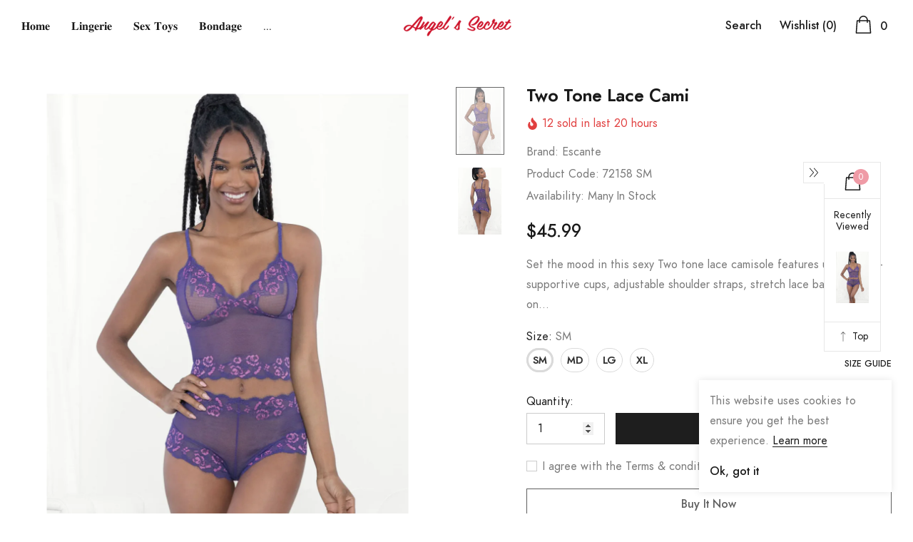

--- FILE ---
content_type: text/javascript; charset=utf-8
request_url: https://angelssexy.com/products/two-tone-lace-cami.js?_=1768700420004
body_size: 402
content:
{"id":8411202978023,"title":"Two Tone Lace Cami","handle":"two-tone-lace-cami","description":"\u003cspan\u003eSet the mood in this sexy Two tone lace camisole features unlined non-supportive cups, adjustable shoulder straps, stretch lace back, and pull on style. Matching full crotch boy short panty included. This collection also features a matching sleepwear teddy in it's coordinating category.\u003c\/span\u003e","published_at":"2025-05-13T15:25:38-04:00","created_at":"2023-05-23T18:28:07-04:00","vendor":"Escante","type":"Lingerie","tags":["Cami","Cami \u0026 Shorties"],"price":4599,"price_min":4599,"price_max":4599,"available":true,"price_varies":false,"compare_at_price":null,"compare_at_price_min":0,"compare_at_price_max":0,"compare_at_price_varies":false,"variants":[{"id":46880023970023,"title":"SM","option1":"SM","option2":null,"option3":null,"sku":"72158 SM","requires_shipping":true,"taxable":true,"featured_image":{"id":40635264139495,"product_id":8411202978023,"position":1,"created_at":"2023-05-23T18:28:07-04:00","updated_at":"2023-05-23T18:28:09-04:00","alt":"Two Tone Lace Cami","width":1026,"height":1626,"src":"https:\/\/cdn.shopify.com\/s\/files\/1\/0269\/1943\/6406\/files\/IMG_5247.jpg?v=1684880889","variant_ids":[46880023970023,46880024035559,46880024068327]},"available":true,"name":"Two Tone Lace Cami - SM","public_title":"SM","options":["SM"],"price":4599,"weight":0,"compare_at_price":null,"inventory_management":"shopify","barcode":"763036324006","featured_media":{"alt":"Two Tone Lace Cami","id":33234702008551,"position":1,"preview_image":{"aspect_ratio":0.631,"height":1626,"width":1026,"src":"https:\/\/cdn.shopify.com\/s\/files\/1\/0269\/1943\/6406\/files\/IMG_5247.jpg?v=1684880889"}},"requires_selling_plan":false,"selling_plan_allocations":[]},{"id":46880024002791,"title":"MD","option1":"MD","option2":null,"option3":null,"sku":"72158 MD","requires_shipping":true,"taxable":true,"featured_image":null,"available":true,"name":"Two Tone Lace Cami - MD","public_title":"MD","options":["MD"],"price":4599,"weight":0,"compare_at_price":null,"inventory_management":"shopify","barcode":"763036324013","requires_selling_plan":false,"selling_plan_allocations":[]},{"id":46880024035559,"title":"LG","option1":"LG","option2":null,"option3":null,"sku":"72158 LG","requires_shipping":true,"taxable":true,"featured_image":{"id":40635264139495,"product_id":8411202978023,"position":1,"created_at":"2023-05-23T18:28:07-04:00","updated_at":"2023-05-23T18:28:09-04:00","alt":"Two Tone Lace Cami","width":1026,"height":1626,"src":"https:\/\/cdn.shopify.com\/s\/files\/1\/0269\/1943\/6406\/files\/IMG_5247.jpg?v=1684880889","variant_ids":[46880023970023,46880024035559,46880024068327]},"available":true,"name":"Two Tone Lace Cami - LG","public_title":"LG","options":["LG"],"price":4599,"weight":0,"compare_at_price":null,"inventory_management":"shopify","barcode":"763036324020","featured_media":{"alt":"Two Tone Lace Cami","id":33234702008551,"position":1,"preview_image":{"aspect_ratio":0.631,"height":1626,"width":1026,"src":"https:\/\/cdn.shopify.com\/s\/files\/1\/0269\/1943\/6406\/files\/IMG_5247.jpg?v=1684880889"}},"requires_selling_plan":false,"selling_plan_allocations":[]},{"id":46880024068327,"title":"XL","option1":"XL","option2":null,"option3":null,"sku":"72158 XLG","requires_shipping":true,"taxable":true,"featured_image":{"id":40635264139495,"product_id":8411202978023,"position":1,"created_at":"2023-05-23T18:28:07-04:00","updated_at":"2023-05-23T18:28:09-04:00","alt":"Two Tone Lace Cami","width":1026,"height":1626,"src":"https:\/\/cdn.shopify.com\/s\/files\/1\/0269\/1943\/6406\/files\/IMG_5247.jpg?v=1684880889","variant_ids":[46880023970023,46880024035559,46880024068327]},"available":true,"name":"Two Tone Lace Cami - XL","public_title":"XL","options":["XL"],"price":4599,"weight":0,"compare_at_price":null,"inventory_management":"shopify","barcode":"763036324037","featured_media":{"alt":"Two Tone Lace Cami","id":33234702008551,"position":1,"preview_image":{"aspect_ratio":0.631,"height":1626,"width":1026,"src":"https:\/\/cdn.shopify.com\/s\/files\/1\/0269\/1943\/6406\/files\/IMG_5247.jpg?v=1684880889"}},"requires_selling_plan":false,"selling_plan_allocations":[]}],"images":["\/\/cdn.shopify.com\/s\/files\/1\/0269\/1943\/6406\/files\/IMG_5247.jpg?v=1684880889","\/\/cdn.shopify.com\/s\/files\/1\/0269\/1943\/6406\/files\/IMG_5248.jpg?v=1684880889"],"featured_image":"\/\/cdn.shopify.com\/s\/files\/1\/0269\/1943\/6406\/files\/IMG_5247.jpg?v=1684880889","options":[{"name":"Size","position":1,"values":["SM","MD","LG","XL"]}],"url":"\/products\/two-tone-lace-cami","media":[{"alt":"Two Tone Lace Cami","id":33234702008551,"position":1,"preview_image":{"aspect_ratio":0.631,"height":1626,"width":1026,"src":"https:\/\/cdn.shopify.com\/s\/files\/1\/0269\/1943\/6406\/files\/IMG_5247.jpg?v=1684880889"},"aspect_ratio":0.631,"height":1626,"media_type":"image","src":"https:\/\/cdn.shopify.com\/s\/files\/1\/0269\/1943\/6406\/files\/IMG_5247.jpg?v=1684880889","width":1026},{"alt":"Two Tone Lace Cami","id":33234702041319,"position":2,"preview_image":{"aspect_ratio":0.648,"height":1601,"width":1037,"src":"https:\/\/cdn.shopify.com\/s\/files\/1\/0269\/1943\/6406\/files\/IMG_5248.jpg?v=1684880889"},"aspect_ratio":0.648,"height":1601,"media_type":"image","src":"https:\/\/cdn.shopify.com\/s\/files\/1\/0269\/1943\/6406\/files\/IMG_5248.jpg?v=1684880889","width":1037}],"requires_selling_plan":false,"selling_plan_groups":[]}